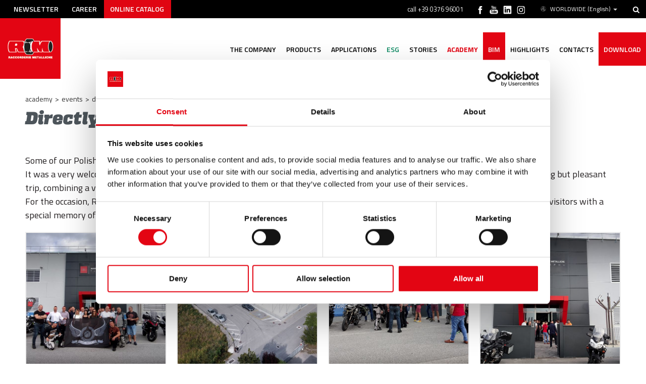

--- FILE ---
content_type: text/html; charset=utf-8
request_url: https://www.racmet.com/en-ww/directly-from-poland-by-motorbike.aspx
body_size: 28004
content:

   
<!DOCTYPE html>
<html>
  <head id="ctl00_Head1" prefix="og: //ogp.me/ns#"><title>
	Directly from Poland by motorbike, Events
</title>
  <script id="Cookiebot" src="https://consent.cookiebot.com/uc.js" data-cbid="b5149005-9b93-4bda-b290-e4ef34ed18cd" type="text/javascript" async></script>
  
  <!-- Header block #1 - ZONE #1 -->
  
    <meta property="og:title" content="Directly from Poland by motorbike" /><meta property="og:url" content="https://www.racmet.com/en-ww/directly-from-poland-by-motorbike.aspx" /><meta property="og:description" content="Some of our Polish customers came to the Academy directly by motorcycle!" /><meta property="og:image" content="https://www.racmet.com/public/img/box-elenco-46953-46991.jpg" /><meta property="og:image:type" content="image/jpeg" /><meta property="og:image:width" content="700" /><meta property="og:image:height" content="426" /><script type="text/plain" data-cookieconsent="statistics">

    (function (i, s, o, g, r, a, m) {
        i['GoogleAnalyticsObject'] = r; i[r] = i[r] || function () {
            (i[r].q = i[r].q || []).push(arguments)
        }, i[r].l = 1 * new Date(); a = s.createElement(o),
  m = s.getElementsByTagName(o)[0]; a.async = 1; a.src = g; m.parentNode.insertBefore(a, m)
    })(window, document, 'script', '//www.google-analytics.com/analytics.js', 'ga');
</script>
<meta name="keywords" content="Directly from Poland by motorbike, Events" /><meta name="description" content="Directly from Poland by motorbike, Some of our Polish customers came to the Academy directly by motorcycle!, 20260128" /><meta name="robots" content="index, follow" />

        <link id="ctl00_ContentPlaceHolder0_ctl02_rptLinks_ctl00_hrefLink" rel="alternate" href="https://www.racmet.com/it-it/direttamente-dalla-polonia-in-moto.aspx" hreflang="it"></link>
    
        <link id="ctl00_ContentPlaceHolder0_ctl02_rptLinks_ctl01_hrefLink" rel="alternate" href="https://www.racmet.com/en-ww/directly-from-poland-by-motorbike.aspx" hreflang="en"></link>
    
        <link id="ctl00_ContentPlaceHolder0_ctl02_rptLinks_ctl02_hrefLink" rel="alternate" href="https://www.racmet.com/en-ww/directly-from-poland-by-motorbike.aspx" hreflang="x-default"></link>
    
<meta name="theme-color" content="#FFFFFF"/><!-- Google tag (gtag.js) -->
<script async src="https://www.googletagmanager.com/gtag/js?id=G-3LLSCHNKPH"></script>
<script>
	window.dataLayer = window.dataLayer || [];
	function gtag(){dataLayer.push(arguments);}
	gtag('js', new Date());

	gtag('config', 'G-3LLSCHNKPH');
	gtag('config', 'G-0ERP1HVXXK');
</script><!-- Facebook Pixel Code -->
<script type="text/plain" data-cookieconsent="marketing">
 !function(f,b,e,v,n,t,s)
 {if(f.fbq)return;n=f.fbq=function(){n.callMethod?
 n.callMethod.apply(n,arguments):n.queue.push(arguments)};
 if(!f._fbq)f._fbq=n;n.push=n;n.loaded=!0;n.version='2.0';
 n.queue=[];t=b.createElement(e);t.async=!0;
 t.src=v;s=b.getElementsByTagName(e)[0];
 s.parentNode.insertBefore(t,s)}(window, document,'script',
 'https://connect.facebook.net/en_US/fbevents.js');
 fbq('init', '989022334624869');
 fbq('track', 'PageView');
</script>
<noscript type="text/plain" data-cookieconsent="marketing"><img height="1" width="1" style="display:none"
 src="https://www.facebook.com/tr?id=989022334624869&ev=PageView&noscript=1"
/></noscript>
<!-- End Facebook Pixel Code --><script type="text/javascript">
window._lcCookie = 'auto'; 
window._lcSiteid = 15712;
var _lcScript = document.createElement("script");
_lcScript.src = "https://cdn.leadchampion.com/leadchampion.js";
_lcScript.async = 1;
if (document.body) {
	document.body.appendChild(_lcScript);
} else {
	document.getElementsByTagName("head")[0].appendChild(_lcScript);
}

window.addEventListener('CookiebotOnAccept', function (e) {
	if (Cookiebot.consent.marketing) {
		window._lcCookie = 'on';
	}
}, false);
</script>

  <!-- /Header block #1 -->
		  
    <meta charset="utf-8" /><meta name="viewport" content="width=device-width, initial-scale=1.0" />


    <!-- HTML5 shim, for IE6-8 support of HTML5 elements -->
    <!--[if lt IE 9]>
      <script src="//html5shim.googlecode.com/svn/trunk/html5.js"></script>
    <![endif]-->

    <!-- Fav and touch icons -->
    <link rel="shortcut icon" href="../master/favicon.ico" /><link rel="apple-touch-icon-precomposed" sizes="144x144" href="/img/apple-touch-icon-144-precomposed.png" /><link rel="apple-touch-icon-precomposed" sizes="114x114" href="/img/apple-touch-icon-114-precomposed.png" /><link rel="apple-touch-icon-precomposed" sizes="72x72" href="/img/apple-touch-icon-72-precomposed.png" /><link rel="apple-touch-icon-precomposed" href="/img/apple-touch-icon-57-precomposed.png" /><link href="../App_Themes/default/css/a-style-1.css" type="text/css" rel="stylesheet" /><link href="../App_Themes/default/css/cookiebot.css" type="text/css" rel="stylesheet" /><link href="../App_Themes/default/css/style-custom-site-28.css" type="text/css" rel="stylesheet" /><link href="../App_Themes/default/css/style-custom-siteshop.css" type="text/css" rel="stylesheet" /><link href="../App_Themes/default/css/style-custom-sitesprint.css" type="text/css" rel="stylesheet" /><link href="../App_Themes/default/css/t-style.css" type="text/css" rel="stylesheet" /></head>

  <body>
    <form name="aspnetForm" method="post" action="/en-ww/directly-from-poland-by-motorbike.aspx" id="aspnetForm">
<div>
<input type="hidden" name="__EVENTTARGET" id="__EVENTTARGET" value="" />
<input type="hidden" name="__EVENTARGUMENT" id="__EVENTARGUMENT" value="" />
<input type="hidden" name="__VIEWSTATE" id="__VIEWSTATE" value="/[base64]/[base64]/[base64]/[base64]/[base64]" />
</div>

<script type="text/javascript">
//<![CDATA[
var theForm = document.forms['aspnetForm'];
if (!theForm) {
    theForm = document.aspnetForm;
}
function __doPostBack(eventTarget, eventArgument) {
    if (!theForm.onsubmit || (theForm.onsubmit() != false)) {
        theForm.__EVENTTARGET.value = eventTarget;
        theForm.__EVENTARGUMENT.value = eventArgument;
        theForm.submit();
    }
}
//]]>
</script>


<div>

	<input type="hidden" name="__VIEWSTATEGENERATOR" id="__VIEWSTATEGENERATOR" value="CA0B0334" />
	<input type="hidden" name="__EVENTVALIDATION" id="__EVENTVALIDATION" value="/wEdAAnWu250gl9bTMDiGeIb/RK0kcvsDoixFbBFlBYYakKJXoP5H+vPXpDb1+oUfMDASnsT7lOj+V8q8iHk7C9EPLCJI+2/wyCsM6tyWqLkqZuXE9OPUFUpLkCJRSxU99SYZ1MFB76pmttD48b1VWpr6iBWdXgpVPsHRXOm8Xk38kskZkxM8JvEx70L93yRM2TYgZS3zFiI6s5jZhC1AkHMJzX4WNE+KVYUaKePxHFhUF4f7Q==" />
</div>
		  
        <div class="head-fixed-wrap">
		<!-- Header block #2 - ZONE #2 -->              
              <div id="ctl00_divHeaderblock2" class="headerblock2 carrelloplugin-zone clearfix">
                  
    <div id="ctl00_ContentPlaceHolder1_ctl00_mainDiv" class="navbar-searchform">
	<div class="navbar-form pull-right formflatstyle" style="position:relative;">
	<input type="text" name="fti" value="" placeholder="search" id="fullTextSearch" data-provide="typeahead" class="typeahead" autocomplete="off">
    <button type="button" class="btn cancel" id="btnCerca" onclick="doSearch();return false;"><i class="icon-search"></i></button>
    <button type="button" class="btn-delete" id="btnAnnulla" style="visibility:hidden;"><i class="icon-delete"></i></button>
	<input type="hidden" id="Id_Lingua" value="en">
	<input type="hidden" id="CheckEmpty" value="">
    <input type="hidden" id="UrlStringSearch" value="/en-ww/search.aspx">
    <input type="hidden" id="UrlStringTopSearch" value="/en-ww/top-searches.aspx">
	</div>
</div>
<div id="ctl00_ContentPlaceHolder1_ctl01_mainDiv" class="storelocator-area ">
    <ul class="nav nav-pills">
        <li class="dropdown">
            <a class="dropdown-toggle" data-toggle="dropdown" href="#"><span class="flag flag-ww flag-position"></span>WORLDWIDE <span>(English)</span> <b class="caret"></b></a>
            <section class="dropdown-menu storeselector pull-right">
                <div>
                    <span class="storelocator-titletxt">nation:</span> <span><b>WORLDWIDE</b></span> <span class="storelocator-titletxt">language:</span> <span><b>English</b></span>
                    
                            &nbsp;<span id="ctl00_ContentPlaceHolder1_ctl01_repeaterLanguagesCurrent_ctl00_spanLanguage"><a href="/de-ww/default.aspx">Deutsch</a></span>
                        
                            &nbsp;<span id="ctl00_ContentPlaceHolder1_ctl01_repeaterLanguagesCurrent_ctl01_spanLanguage"><a href="/fr-ww/default.aspx">Fran&#231;ais</a></span>
                        
                            &nbsp;<span id="ctl00_ContentPlaceHolder1_ctl01_repeaterLanguagesCurrent_ctl02_spanLanguage"><a href="/pl-ww/default.aspx">Polski</a></span>
                        
                            &nbsp;<span id="ctl00_ContentPlaceHolder1_ctl01_repeaterLanguagesCurrent_ctl03_spanLanguage"><a href="/ru-ww/default.aspx">Pусский</a></span>
                        
                </div>
                <ul>
                    
                            <li id="ctl00_ContentPlaceHolder1_ctl01_repFirstColumn_ctl00_liNation" class="li-country-1">
                                <a id="ctl00_ContentPlaceHolder1_ctl01_repFirstColumn_ctl00_lnkNation" href="javascript:__doPostBack(&#39;ctl00$ContentPlaceHolder1$ctl01$repFirstColumn$ctl00$lnkNation&#39;,&#39;&#39;)"><span class="flag flag-it flag-position"></span> ITALY                        </a>
                                
                                        <span id="ctl00_ContentPlaceHolder1_ctl01_repFirstColumn_ctl00_repeaterLanguages_ctl00_spnLangWrapper" class="spn-lang-1">
                                            <a id="ctl00_ContentPlaceHolder1_ctl01_repFirstColumn_ctl00_repeaterLanguages_ctl00_lnkLanguages" href="javascript:__doPostBack(&#39;ctl00$ContentPlaceHolder1$ctl01$repFirstColumn$ctl00$repeaterLanguages$ctl00$lnkLanguages&#39;,&#39;&#39;)">Italiano</a>
                                        </span>
                                    
                            </li>
                        
                </ul>
                <ul id="ctl00_ContentPlaceHolder1_ctl01_ULSecondColumn">
                    
                            <li id="ctl00_ContentPlaceHolder1_ctl01_repSecondColumn_ctl00_liNation" class="li-country-9">
                                <a id="ctl00_ContentPlaceHolder1_ctl01_repSecondColumn_ctl00_lnkNation" href="javascript:__doPostBack(&#39;ctl00$ContentPlaceHolder1$ctl01$repSecondColumn$ctl00$lnkNation&#39;,&#39;&#39;)"><span class="flag flag-ww flag-position"></span> WORLDWIDE</a>
                                
                                        <span id="ctl00_ContentPlaceHolder1_ctl01_repSecondColumn_ctl00_repeaterLanguages_ctl00_spnLangWrapper" class="spn-lang-4">
                                            <a id="ctl00_ContentPlaceHolder1_ctl01_repSecondColumn_ctl00_repeaterLanguages_ctl00_lnkLanguages" href="javascript:__doPostBack(&#39;ctl00$ContentPlaceHolder1$ctl01$repSecondColumn$ctl00$repeaterLanguages$ctl00$lnkLanguages&#39;,&#39;&#39;)">Deutsch</a>
                                        </span>
                                    
                                        <span id="ctl00_ContentPlaceHolder1_ctl01_repSecondColumn_ctl00_repeaterLanguages_ctl01_spnLangWrapper" class="spn-lang-2">
                                            <a id="ctl00_ContentPlaceHolder1_ctl01_repSecondColumn_ctl00_repeaterLanguages_ctl01_lnkLanguages" href="javascript:__doPostBack(&#39;ctl00$ContentPlaceHolder1$ctl01$repSecondColumn$ctl00$repeaterLanguages$ctl01$lnkLanguages&#39;,&#39;&#39;)">English</a>
                                        </span>
                                    
                                        <span id="ctl00_ContentPlaceHolder1_ctl01_repSecondColumn_ctl00_repeaterLanguages_ctl02_spnLangWrapper" class="spn-lang-9">
                                            <a id="ctl00_ContentPlaceHolder1_ctl01_repSecondColumn_ctl00_repeaterLanguages_ctl02_lnkLanguages" href="javascript:__doPostBack(&#39;ctl00$ContentPlaceHolder1$ctl01$repSecondColumn$ctl00$repeaterLanguages$ctl02$lnkLanguages&#39;,&#39;&#39;)">Français</a>
                                        </span>
                                    
                                        <span id="ctl00_ContentPlaceHolder1_ctl01_repSecondColumn_ctl00_repeaterLanguages_ctl03_spnLangWrapper" class="spn-lang-7">
                                            <a id="ctl00_ContentPlaceHolder1_ctl01_repSecondColumn_ctl00_repeaterLanguages_ctl03_lnkLanguages" href="javascript:__doPostBack(&#39;ctl00$ContentPlaceHolder1$ctl01$repSecondColumn$ctl00$repeaterLanguages$ctl03$lnkLanguages&#39;,&#39;&#39;)">Polski</a>
                                        </span>
                                    
                                        <span id="ctl00_ContentPlaceHolder1_ctl01_repSecondColumn_ctl00_repeaterLanguages_ctl04_spnLangWrapper" class="spn-lang-11">
                                            <a id="ctl00_ContentPlaceHolder1_ctl01_repSecondColumn_ctl00_repeaterLanguages_ctl04_lnkLanguages" href="javascript:__doPostBack(&#39;ctl00$ContentPlaceHolder1$ctl01$repSecondColumn$ctl00$repeaterLanguages$ctl04$lnkLanguages&#39;,&#39;&#39;)">Pусский</a>
                                        </span>
                                    
                            </li>
                        
                </ul>
            </section>
        </li>
    </ul>
    <a class="home-link" href="/" style="pointer-events: none"></a><a  href="/en-ww/default.aspx" style="pointer-events: none"></a><a  href="/de-ww/default.aspx" style="pointer-events: none"></a><a  href="/pl-ww/default.aspx" style="pointer-events: none"></a><a  href="/fr-ww/default.aspx" style="pointer-events: none"></a><a  href="/ru-ww/default.aspx" style="pointer-events: none"></a>
</div>
<div class="social-header-wrapper-container">
<div class="social-header-wrapper svgplugin">
<a href="/en-ww/instagram.aspx">
<svg xmlns="http://www.w3.org/2000/svg" xmlns:xlink="http://www.w3.org/1999/xlink" version="1.1" id="ico-instagram_1_" x="0" y="0" viewBox="0 0 38 38" enable-background="new 0 0 38 38" xml:space="preserve"><defs><rect id="SVGID_1_" x="7.7" y="8.1" width="22.3" height="22.3"></rect></defs><clipPath id="SVGID_2_"><use xlink:href="#SVGID_1_" overflow="visible"></use></clipPath>
<path clip-path="url(#SVGID_2_)" d="M18.9 10.1c3 0 3.4 0 4.5 0.1 1.1 0.1 1.7 0.3 2.1 0.4 0.5 0.2 0.9 0.4 1.3 0.8s0.6 0.8 0.8 1.3c0.1 0.4 0.3 1 0.4 2.1 0.1 1.2 0.1 1.5 0.1 4.5s0 3.4-0.1 4.5c-0.1 1.1-0.3 1.7-0.4 2.1 -0.2 0.5-0.4 0.9-0.8 1.3 -0.4 0.4-0.8 0.6-1.3 0.8 -0.4 0.1-1 0.3-2.1 0.4 -1.2 0.1-1.5 0.1-4.5 0.1s-3.4 0-4.5-0.1c-1.1-0.1-1.7-0.3-2.1-0.4 -0.5-0.2-0.9-0.4-1.3-0.8s-0.6-0.8-0.8-1.3c-0.1-0.4-0.3-1-0.4-2.1 -0.1-1.2-0.1-1.5-0.1-4.5s0-3.4 0.1-4.5c0-1.1 0.2-1.7 0.4-2.1 0.2-0.5 0.4-0.9 0.8-1.3 0.4-0.4 0.8-0.6 1.3-0.8 0.4-0.1 1-0.3 2.1-0.4C15.5 10.1 15.9 10.1 18.9 10.1M18.9 8.1c-3 0-3.4 0-4.6 0.1 -1.1 0.1-2 0.3-2.7 0.5 -0.8 0.3-1.3 0.7-2 1.3 -0.6 0.6-1 1.3-1.3 2 -0.3 0.7-0.4 1.5-0.5 2.7 -0.1 1.2-0.1 1.6-0.1 4.6s0 3.4 0.1 4.6c0.1 1.2 0.3 2 0.5 2.7 0.3 0.8 0.7 1.3 1.3 2 0.6 0.6 1.3 1 2 1.3s1.5 0.4 2.7 0.5 1.6 0.1 4.6 0.1 3.4 0 4.6-0.1c1.2-0.1 2-0.3 2.7-0.5 0.8-0.3 1.3-0.7 2-1.3 0.6-0.6 1-1.3 1.3-2 0.3-0.7 0.4-1.5 0.5-2.7s0.1-1.6 0.1-4.6 0-3.4-0.1-4.6 -0.3-2-0.5-2.7c-0.3-0.8-0.7-1.3-1.3-2 -0.6-0.6-1.3-1-2-1.3 -0.7-0.3-1.5-0.4-2.7-0.5C22.3 8.1 21.9 8.1 18.9 8.1"></path><defs><rect id="SVGID_3_" x="7.7" y="8.1" width="22.3" height="22.3"></rect></defs><clipPath id="SVGID_4_"><use xlink:href="#SVGID_3_" overflow="visible"></use></clipPath><path clip-path="url(#SVGID_4_)" d="M18.9 13.4c-3.2 0-5.8 2.6-5.8 5.8s2.6 5.8 5.8 5.8 5.8-2.6 5.8-5.8S22 13.4 18.9 13.4M18.9 22.9c-2 0-3.7-1.6-3.7-3.7 0-2 1.6-3.7 3.7-3.7 2 0 3.7 1.6 3.7 3.7C22.6 21.2 20.9 22.9 18.9 22.9"></path><defs><rect id="SVGID_5_" x="7.7" y="8.1" width="22.3" height="22.3"></rect></defs><clipPath id="SVGID_6_"><use xlink:href="#SVGID_5_" overflow="visible"></use></clipPath><path clip-path="url(#SVGID_6_)" d="M26.2 13.2c0 0.8-0.6 1.3-1.3 1.3s-1.3-0.6-1.3-1.3c0-0.8 0.6-1.3 1.3-1.3S26.2 12.5 26.2 13.2"></path>
</svg></a>
</div>
    
<div class="social-header-wrapper svgplugin">
<a href="/en-ww/linkedin.aspx">
<svg xmlns="http://www.w3.org/2000/svg" xmlns:xlink="http://www.w3.org/1999/xlink" version="1.1" id="ico-linkedin" x="0" y="0" viewBox="0 0 100 100" enable-background="new 0 0 100 100" xml:space="preserve">
   <path d="M52.2 47.1L52.2 47.1C52.2 47.1 52.2 47.1 52.2 47.1L52.2 47.1zM74.8 20.7H25.2c-2.4 0-4.3 1.9-4.3 4.2v50.2c0 2.3 1.9 4.2 4.3 4.2h49.6c2.4 0 4.3-1.9 4.3-4.2V24.9C79.1 22.6 77.2 20.7 74.8 20.7zM38.5 69.8h-8.8V43.3h8.8V69.8zM34.1 39.7L34.1 39.7c-3 0-4.9-2-4.9-4.6 0-2.6 2-4.6 5-4.6 3 0 4.9 2 4.9 4.6C39.1 37.6 37.2 39.7 34.1 39.7zM70.2 69.8h-8.8V55.6c0-3.6-1.3-6-4.5-6 -2.4 0-3.9 1.6-4.5 3.2 -0.2 0.6-0.3 1.4-0.3 2.1v14.8h-8.8c0 0 0.1-24 0-26.5h8.8V47c1.2-1.8 3.3-4.4 7.9-4.4 5.8 0 10.1 3.8 10.1 11.9V69.8z"></path>
  </g>
   </svg></a>
</div>
    
<div class="social-header-wrapper svgplugin">
<a href="/en-ww/youtube.aspx">
<svg xmlns="http://www.w3.org/2000/svg" xmlns:xlink="http://www.w3.org/1999/xlink" version="1.1" id="ico-youtube" x="0" y="0" viewBox="0 0 32 32" enable-background="new 0 0 32 32" xml:space="preserve">
  <g id="G-youtube">
     <path d="M22.1 15.6H9.9c-1.9 0-3.5 1.6-3.5 3.5v2.8c0 1.9 1.6 3.5 3.5 3.5h12.2c1.9 0 3.5-1.6 3.5-3.5v-2.8C25.6 17.1 24.1 15.6 22.1 15.6zM12.4 17.8h-1.1v5.7h-1.1v-5.7H9.1v-1h3.4V17.8zM15.7 23.4h-1v-0.5c-0.2 0.2-0.4 0.3-0.6 0.5 -0.2 0.1-0.4 0.2-0.6 0.2 -0.2 0-0.4-0.1-0.5-0.2 -0.1-0.1-0.2-0.4-0.2-0.7v-4.1h1v3.7c0 0.1 0 0.2 0.1 0.2 0 0.1 0.1 0.1 0.2 0.1 0.1 0 0.2 0 0.3-0.1 0.1-0.1 0.2-0.2 0.3-0.3v-3.7h1V23.4zM19.2 22.4c0 0.3-0.1 0.6-0.2 0.8 -0.2 0.2-0.4 0.3-0.7 0.3 -0.2 0-0.4 0-0.5-0.1 -0.1-0.1-0.3-0.2-0.4-0.3v0.4h-1v-6.6h1v2.1c0.1-0.1 0.3-0.3 0.4-0.3 0.1-0.1 0.3-0.1 0.5-0.1 0.3 0 0.5 0.1 0.7 0.3 0.2 0.2 0.2 0.5 0.2 0.9V22.4zM22.6 21.1h-1.9V22c0 0.3 0 0.4 0.1 0.5 0.1 0.1 0.2 0.1 0.3 0.1 0.2 0 0.3 0 0.3-0.1 0.1-0.1 0.1-0.3 0.1-0.6v-0.2h1V22c0 0.5-0.1 0.9-0.4 1.1 -0.2 0.3-0.6 0.4-1.1 0.4 -0.4 0-0.8-0.1-1-0.4 -0.3-0.3-0.4-0.6-0.4-1.1v-2.2c0-0.4 0.1-0.8 0.4-1 0.3-0.3 0.6-0.4 1.1-0.4 0.4 0 0.8 0.1 1 0.4 0.2 0.2 0.4 0.6 0.4 1.1V21.1zM21.2 19.3c-0.2 0-0.3 0-0.3 0.1 -0.1 0.1-0.1 0.2-0.1 0.4v0.5h0.9v-0.5c0-0.2 0-0.4-0.1-0.4C21.4 19.3 21.3 19.3 21.2 19.3zM17.8 19.2c-0.1 0-0.1 0-0.2 0 -0.1 0-0.1 0.1-0.2 0.1v3c0.1 0.1 0.2 0.1 0.2 0.2 0.1 0 0.2 0.1 0.2 0.1 0.1 0 0.2 0 0.3-0.1 0.1-0.1 0.1-0.2 0.1-0.3v-2.5c0-0.2 0-0.3-0.1-0.4C18 19.3 17.9 19.2 17.8 19.2z"/><polygon points="11.5 13.9 12.7 13.9 12.7 10.8 14.2 6.6 12.9 6.6 12.1 9.5 12.1 9.5 11.3 6.6 10 6.6 11.5 11 "/><path d="M15.8 14c0.5 0 0.9-0.1 1.2-0.4 0.3-0.3 0.4-0.6 0.4-1.1V9.7c0-0.4-0.1-0.7-0.4-1 -0.3-0.3-0.7-0.4-1.1-0.4 -0.5 0-0.9 0.1-1.2 0.4 -0.3 0.2-0.4 0.6-0.4 1v2.8c0 0.5 0.1 0.8 0.4 1.1C15 13.9 15.4 14 15.8 14zM15.4 9.7c0-0.1 0-0.2 0.1-0.3 0.1-0.1 0.2-0.1 0.3-0.1 0.1 0 0.3 0 0.4 0.1 0.1 0.1 0.1 0.2 0.1 0.3v2.9c0 0.1 0 0.3-0.1 0.3 -0.1 0.1-0.2 0.1-0.4 0.1 -0.1 0-0.3 0-0.3-0.1 -0.1-0.1-0.1-0.2-0.1-0.3V9.7zM19.1 13.9c0.2 0 0.4-0.1 0.6-0.2 0.2-0.1 0.4-0.3 0.6-0.5v0.6h1.1V8.5h-1.1v4.1c-0.1 0.1-0.2 0.2-0.3 0.3 -0.1 0.1-0.2 0.1-0.3 0.1 -0.1 0-0.2 0-0.2-0.1 0-0.1-0.1-0.1-0.1-0.3V8.5h-1.1V13c0 0.3 0.1 0.6 0.2 0.7C18.7 13.9 18.8 13.9 19.1 13.9z"/>
  </g>
</svg></a>
</div>
    
	<div class="social-header-wrapper svgplugin">
<a href="/en-ww/facebook.aspx">
<svg xmlns="http://www.w3.org/2000/svg" xmlns:xlink="http://www.w3.org/1999/xlink" version="1.1" id="ico-facebook" x="0" y="0" viewBox="0 0 32 32" xml:space="preserve" enable-background="new 0 0 32 32">
  <path d="M20.5 13.1h-2.9v-1.9c0-0.8 0.5-0.9 0.8-0.9s2.1 0 2.1 0V7h-2.9c-3.2 0-4 2.4-4 4v2.1h-1.9v3.3h1.9c0 4.2 0 9.4 0 9.4h3.9c0 0 0-5.1 0-9.4h2.6L20.5 13.1z" />
</svg></a>
</div>
</div>
    <div id="ctl00_ContentPlaceHolder1_ctl03_MainMenu" class="menutop-aside menuhead"><ul class="pull-right nav nav-pills menu-horizontal-level-0"><li data-idmenuitem="2564"><a data-hover="Newsletter" href="newsletter.aspx">Newsletter</a></li><li data-idmenuitem="2565"><a data-hover="Career" href="work-with-us.aspx">Career</a></li><li class="catalogo-online" data-idmenuitem="2663"><a data-hover="Online catalog" rel="nofollow" href="https://catalog.racmet.com/en" target="_blank">Online catalog</a></li></ul></div>
<span class="head-info"><span>For information</span> call +39 0376 96001</span>
    

              </div>		 
			
			  <!-- Header block #3 - ZONE #3 -->
              <div id="ctl00_divHeaderblock3" class="headerblock3 headzone">
                 
    <div class="CompanyLogo"><a href="/en-ww/default.aspx"><img src="/img/logo.png" alt="RacMet.com" title="RacMet.com" /></a></div>
<!-- bar menu top -->
<div id="ctl00_ContentPlaceHolder2_ctl01_MainMenu" class="navbar mainmenu">
    <div class="navbar-inner">
        <div class="container">
            <a id="ctl00_ContentPlaceHolder2_ctl01_collapse" class="btn btn-navbar" data-toggle="collapse" data-target=".mainmenu .nav-collapse">
                
                <span class="icon-bar"></span>
                <span class="icon-bar"></span>
                <span class="icon-bar"></span>
            </a>
            
            <div id="ctl00_ContentPlaceHolder2_ctl01_topMenu" class="nav-collapse collapse">
                <div id="ctl00_ContentPlaceHolder2_ctl01_ctl00_mainDiv" class="navbar-searchform">
	<div class="navbar-form pull-right formflatstyle" style="position:relative;">
	<input type="text" name="fti" value="" placeholder="search" id="fullTextSearch" data-provide="typeahead" class="typeahead" autocomplete="off">
    <button type="button" class="btn cancel" id="btnCerca" onclick="doSearch();return false;"><i class="icon-search"></i></button>
    <button type="button" class="btn-delete" id="btnAnnulla" style="visibility:hidden;"><i class="icon-delete"></i></button>
	<input type="hidden" id="Id_Lingua" value="en">
	<input type="hidden" id="CheckEmpty" value="">
    <input type="hidden" id="UrlStringSearch" value="/en-ww/search.aspx">
    <input type="hidden" id="UrlStringTopSearch" value="/en-ww/top-searches.aspx">
	</div>
</div>

                <ul class="pull-right nav menu-horizontal-level-0"><li class="dropdown" data-idmenuitem="98"><a href="#" data-hover="The company" class="dropdown-toggle" role="button" data-toggle="dropdown">The company<b class="caret"></b></a><ul class="dropdown-menu menu-horizontal-level-0" role="menu"><li data-idmenuitem="2563"><a data-hover="Who we are" tabindex="-1" href="whoweare.aspx">Who we are</a></li><li data-idmenuitem="2637"><a data-hover="Ethics &amp; Governance" tabindex="-1" href="code-of-ethics.aspx">Ethics & Governance</a></li><li data-idmenuitem="537"><a data-hover="Organisation" tabindex="-1" href="organisation.aspx">Organisation</a></li><li data-idmenuitem="2654"><a data-hover="Services" tabindex="-1" href="the-services.aspx">Services</a></li><li class="dropdown-submenu" data-idmenuitem="99"><a href="#" data-hover="Sectors" tabindex="-1" data-toggle="dropdown">Sectors</a><ul class="dropdown-menu menu-horizontal-level-1" role="menu"><li data-idmenuitem="502"><a data-hover="Civil" tabindex="-1" href="civil.aspx">Civil</a></li><li data-idmenuitem="2609"><a data-hover="Industrial" tabindex="-1" href="industrial.aspx">Industrial</a></li><li data-idmenuitem="1545"><a data-hover="Naval" tabindex="-1" href="naval.aspx">Naval</a></li></ul></li><li data-idmenuitem="203"><a data-hover="A network of reliable partners" tabindex="-1" href="partner.aspx">A network of reliable partners</a></li><li data-idmenuitem="1556"><a data-hover="Career" tabindex="-1" href="work-with-us.aspx">Career</a></li></ul></li><li class="dropdown" data-idmenuitem="1547"><a href="#" data-hover="Products" class="dropdown-toggle" role="button" data-toggle="dropdown">Products<b class="caret"></b></a><ul class="dropdown-menu menu-horizontal-level-0" role="menu"><li class="dropdown-submenu" data-idmenuitem="1548"><a href="#" data-hover="Pressfittings" tabindex="-1" data-toggle="dropdown">Pressfittings</a><ul class="dropdown-menu menu-horizontal-level-1" role="menu"><li class="catitem" data-idmenuitem="2607"><a data-hover="Pressfittings" tabindex="-1" href="pressfittings.aspx">Pressfittings</a></li><li data-idmenuitem="2601"><a data-hover="inoxPRES / Stainless steel" tabindex="-1" href="inoxpres.aspx">inoxPRES / Stainless steel</a></li><li data-idmenuitem="2602"><a data-hover="steelPRES / Carbon steel" tabindex="-1" href="steel-pres.aspx">steelPRES / Carbon steel</a></li><li data-idmenuitem="2603"><a data-hover="aesPRES / Bronze" tabindex="-1" href="aes-pres.aspx">aesPRES / Bronze</a></li><li data-idmenuitem="2604"><a data-hover="marinePRES / Cupro Nickel" tabindex="-1" href="marine-pres.aspx">marinePRES / Cupro Nickel</a></li><li data-idmenuitem="2606"><a data-hover="Tooling" tabindex="-1" href="tooling.aspx">Tooling</a></li></ul></li><li class="dropdown-submenu" data-idmenuitem="1549"><a href="#" data-hover="Welding and threaded fittings" tabindex="-1" data-toggle="dropdown">Welding and threaded fittings</a><ul class="dropdown-menu menu-horizontal-level-1" role="menu"><li data-idmenuitem="2617"><a data-hover="Welding and threaded fittings" tabindex="-1" href="welding-and-threading-joints.aspx">Welding and threaded fittings</a></li><li data-idmenuitem="2618"><a data-hover="Carbon steel" tabindex="-1" href="joints-in-carbon-steel.aspx">Carbon steel</a></li><li data-idmenuitem="2619"><a data-hover="Stainless steel" tabindex="-1" href="joints-in-stainless-steel.aspx">Stainless steel</a></li></ul></li><li data-idmenuitem="1550"><a data-hover="Waste systems" tabindex="-1" href="drain-systems-in-stainless-steel.aspx">Waste systems</a></li><li data-idmenuitem="2615"><a data-hover="Collars and fixing systems" tabindex="-1" href="collars-and-fitting-systems.aspx">Collars and fixing systems</a></li><li data-idmenuitem="2616"><a data-hover="Plugs and accessories for radiators" tabindex="-1" href="stop-ends-and-accessories-for-radiators.aspx">Plugs and accessories for radiators</a></li></ul></li><li class="dropdown" data-idmenuitem="540"><a href="#" data-hover="Applications" class="dropdown-toggle" role="button" data-toggle="dropdown">Applications<b class="caret"></b></a><ul class="dropdown-menu menu-horizontal-level-0" role="menu"><li data-idmenuitem="1539"><a data-hover="Potable water" tabindex="-1" href="potable-water-plants.aspx">Potable water</a></li><li data-idmenuitem="1540"><a data-hover="Fire protection systems" tabindex="-1" href="fire-fighting-plants.aspx">Fire protection systems</a></li><li data-idmenuitem="1541"><a data-hover="Compressed air" tabindex="-1" href="compressed-air-plants.aspx">Compressed air</a></li><li data-idmenuitem="1542"><a data-hover="Cooling" tabindex="-1" href="cooling-plants.aspx">Cooling</a></li><li data-idmenuitem="1543"><a data-hover="Heating" tabindex="-1" href="heating-plants.aspx">Heating</a></li><li data-idmenuitem="1544"><a data-hover="Wastewater" tabindex="-1" href="draining-plants.aspx">Wastewater</a></li><li class="dropdown-submenu" data-idmenuitem="2612"><a href="#" data-hover="Natural gas" tabindex="-1" data-toggle="dropdown">Natural gas</a><ul class="dropdown-menu menu-horizontal-level-1" role="menu"><li data-idmenuitem="2620"><a data-hover="Natural gas" tabindex="-1" href="natural-gas.aspx">Natural gas</a></li><li data-idmenuitem="2621"><a data-hover="inoxPRES GAS" tabindex="-1" href="inoxpres-gas.aspx">inoxPRES GAS</a></li><li data-idmenuitem="2622"><a data-hover="aesPRES GAS" tabindex="-1" href="aes-pres-gas.aspx">aesPRES GAS</a></li></ul></li><li class="item-ico-new" data-idmenuitem="2633"><a data-hover="Nebulisation plants" tabindex="-1" href="nebulisation-plants.aspx">Nebulisation plants</a></li><li class="item-ico-new" data-idmenuitem="2636"><a data-hover="Steam plants" tabindex="-1" href="steam-plants.aspx">Steam plants</a></li><li class="item-ico-new" data-idmenuitem="2634"><a data-hover="Silicon free systems" tabindex="-1" href="silicon-free-systems.aspx">Silicon free systems</a></li><li data-idmenuitem="2613"><a data-hover="Solar Thermal" tabindex="-1" href="thermal-solar-plants.aspx">Solar Thermal</a></li><li data-idmenuitem="2614"><a data-hover="Brackish water" tabindex="-1" href="brackish-water-plants.aspx">Brackish water</a></li><li data-idmenuitem="2611"><a data-hover="Process water" tabindex="-1" href="water-process-plants.aspx">Process water</a></li></ul></li><li class="esg" data-idmenuitem="2667"><a data-hover="ESG" href="sustainability-1.aspx">ESG</a></li><li class="dropdown" data-idmenuitem="2655"><a data-hover="Stories" class="dropdown-toggle" role="button" data-toggle="dropdown" href="our-stories-1.aspx">Stories<b class="caret"></b></a><ul class="dropdown-menu menu-horizontal-level-0" role="menu"><li data-idmenuitem="2656"><a data-hover="Our stories" tabindex="-1" href="our-stories-1.aspx">Our stories</a></li><li data-idmenuitem="2657"><a data-hover="Work in progress" tabindex="-1" href="work-in-progress-1.aspx">Work in progress</a></li></ul></li><li class="dropdown active" data-idmenuitem="2650"><a href="#" data-hover="Academy" class="dropdown-toggle" role="button" data-toggle="dropdown">Academy<b class="caret"></b></a><ul class="dropdown-menu menu-horizontal-level-0" role="menu"><li data-idmenuitem="2651"><a data-hover="Academy" tabindex="-1" href="new-academy.aspx">Academy</a></li><li data-idmenuitem="2658"><a data-hover="Lab" tabindex="-1" href="lab-1.aspx">Lab</a></li><li data-idmenuitem="2652" class="active"><a data-hover="Events" tabindex="-1" href="events-1.aspx">Events</a></li></ul></li><li class="bim" data-idmenuitem="2647"><a data-hover="BIM" href="bim.aspx">BIM</a></li><li data-idmenuitem="2666"><a data-hover="Highlights" href="events-and-news-1.aspx">Highlights</a></li><li class="dropdown" data-idmenuitem="100"><a data-hover="Contacts" class="dropdown-toggle" role="button" data-toggle="dropdown" href="javascript:void(0)">Contacts<b class="caret"></b></a><ul class="dropdown-menu menu-horizontal-level-0" role="menu"><li data-idmenuitem="2664"><a data-hover="Contacts" tabindex="-1" href="contacts.aspx">Contacts</a></li><li data-idmenuitem="2665"><a data-hover="RacMet App" tabindex="-1" href="racmet-app.aspx">RacMet App</a></li></ul></li><li class="bim" data-idmenuitem="191"><a data-hover="Download" href="download-1.aspx">Download</a></li></ul>
            </div>
            
            <!--/.nav-collapse -->
        </div>
    </div>
</div>
<!-- bar menu top -->

              </div>
              <!-- / Header block #3 - ZONE #3 -->

			  <!-- Header block #4 - ZONE #4 -->
              
        </div>
              <!-- Header block #5 - ZONE #5 -->
              <div id="ctl00_divHeaderblock5" class="headerblock5">
                  
    

              </div>
              <!-- / Header block #5 - ZONE #5 --> 

        <!-- External container -->
        <div id="ctl00_divContainerFoglioesterno" class="container foglioesterno">
            <!-- Fluid container -->
            <div id="ctl00_divContainer" class="container-fluid foglio">

        <!-- HEADER BLOCKS -->            
              
              <!-- / Header block #4 - ZONE #4 -->
              <!-- Header block #6 - ZONE #6 -->
              

              <!-- Header block #17 - ZONE #17 -->
              <div id="ctl00_divHeaderinsideblock1" class="headerinsideblock1">
                  
    
<div class="spacer-header-contenuti"></div>
    

              </div>
              <!-- /Header block #17 -->
			  
			  <!-- Header block #1 - ZONE #1 -->
              
              <!-- /Header block #1 -->

              <!-- Header block #2 - ZONE #2 -->
              
              <!-- / Header block #2 -->

              <!-- Header block #3 -->
              
              <!-- / Header block #3 - ZONE #3 -->

              <!-- Header block #4 - ZONE #4 -->
              
              <!-- / Header block #4 -->

              <!-- Header block #5 - ZONE #5 -->
              
              <!-- / Header block #5 -->

        <!-- / HEADER BLOCKS -->


        <!-- MIDDLE AREA -->
              
              <!--/row-->
        <!-- /MIDDLE AREA -->

		        <!-- MIDDLE AREA V2 -->
              
              <!--/row-->
        <!-- /MIDDLE AREA V2-->


        <!-- FOOTER BLOCKS -->
              <!-- Footer block #1 - ZONE #15 -->
              <div id="ctl00_divFooterblock1" class="footerinsideblock2">
                  
    
<!-- sse-begin -->
<div class="row-fluid locator-cnt"><div class="span12"><ul class="breadcrumb"><li>Academy<span class="divider">></span></li><li><a href="/en-ww/events-1.aspx">Events</a><span class="divider">></span></li><li class="active">Directly from Poland by motorbike</li></ul></div></div><div class="type-elenco-scheda"><div class="row-fluid"><h2>Directly from Poland by motorbike</h2></div><div class="row-fluid paragraph auxcnt-1" id="paragraph-19906"><span class="clearfix"><div class="cookiebot-message-wrapper cookiebot-optout-preferences cookiebot-optout-statistics cookiebot-optout-marketing cookiebot-optout-vte"><span>Please <a href="javascript:Cookiebot.renew()">accept preferences, statistics, marketing cookies</a> to see this content</span></div><siglacomvte auto="auto" class="Siglacom-VTE  autoWidth autoHeight" height="" video="fvvOr5iOWj0" width=""></siglacomvte></span></div><div class="row-fluid paragraph auxcnt-2" id="paragraph-19907"><span class="clearfix">Some of our Polish customers came to the Academy directly by motorcycle!<br />
It was a very welcome visit, especially for the initiative they had to come to the Academy by motorcycle directly from Poland. It was a long but pleasant trip, combining a visit to the Academy with a nice ride in a still mild climate.<br />
For the occasion, Raccorderie Metalliche prepared a special reception, filmed by camera and drone, to capture the moment and leave our visitors with a special memory of the day.</span></div><div class="docgallery"><div class="row-fluid"><div class="span3"><a href="../public/img/03-46920-46959-47349.jpg" class="fancyboxSingleGallery_41506_597" rel="gallery_41506_597"><span class="gallerypagimage-wrapper"><img src="../public/img/03-46920-46959-47349.jpg" class="gallerypagimage" /></span></a></div><div class="span3"><a href="../public/img/02-46918-46957-47347.jpg" class="fancyboxSingleGallery_41506_597" rel="gallery_41506_597"><span class="gallerypagimage-wrapper"><img src="../public/img/02-46918-46957-47347.jpg" class="gallerypagimage" /></span></a></div><div class="span3"><a href="../public/img/01-46916-46955-47345.jpg" class="fancyboxSingleGallery_41506_597" rel="gallery_41506_597"><span class="gallerypagimage-wrapper"><img src="../public/img/01-46916-46955-47345.jpg" class="gallerypagimage" /></span></a></div><div class="span3"><a href="../public/img/04-46922-46961-47351.jpg" class="fancyboxSingleGallery_41506_597" rel="gallery_41506_597"><span class="gallerypagimage-wrapper"><img src="../public/img/04-46922-46961-47351.jpg" class="gallerypagimage" /></span></a></div></div><div class="row-fluid"><div class="span3"><a href="../public/img/05-46924-46963-47353.jpg" class="fancyboxSingleGallery_41506_597" rel="gallery_41506_597"><span class="gallerypagimage-wrapper"><img src="../public/img/05-46924-46963-47353.jpg" class="gallerypagimage" /></span></a></div><div class="span3"><a href="../public/img/06-46926-46965-47355.jpg" class="fancyboxSingleGallery_41506_597" rel="gallery_41506_597"><span class="gallerypagimage-wrapper"><img src="../public/img/06-46926-46965-47355.jpg" class="gallerypagimage" /></span></a></div><div class="span3"><a href="../public/img/06-1-46928-46967-47357.jpg" class="fancyboxSingleGallery_41506_597" rel="gallery_41506_597"><span class="gallerypagimage-wrapper"><img src="../public/img/06-1-46928-46967-47357.jpg" class="gallerypagimage" /></span></a></div><div class="span3"><a href="../public/img/07-46930-46969-47359.jpg" class="fancyboxSingleGallery_41506_597" rel="gallery_41506_597"><span class="gallerypagimage-wrapper"><img src="../public/img/07-46930-46969-47359.jpg" class="gallerypagimage" /></span></a></div></div><div class="row-fluid"><div class="span3"><a href="../public/img/08-46932-46971-47361.jpg" class="fancyboxSingleGallery_41506_597" rel="gallery_41506_597"><span class="gallerypagimage-wrapper"><img src="../public/img/08-46932-46971-47361.jpg" class="gallerypagimage" /></span></a></div><div class="span3"><a href="../public/img/09-46934-46973-47363.jpg" class="fancyboxSingleGallery_41506_597" rel="gallery_41506_597"><span class="gallerypagimage-wrapper"><img src="../public/img/09-46934-46973-47363.jpg" class="gallerypagimage" /></span></a></div><div class="span3"><a href="../public/img/12-46940-46979-47367.jpg" class="fancyboxSingleGallery_41506_597" rel="gallery_41506_597"><span class="gallerypagimage-wrapper"><img src="../public/img/12-46940-46979-47367.jpg" class="gallerypagimage" /></span></a></div><div class="span3"><a href="../public/img/11-46938-46977-47365.jpg" class="fancyboxSingleGallery_41506_597" rel="gallery_41506_597"><span class="gallerypagimage-wrapper"><img src="../public/img/11-46938-46977-47365.jpg" class="gallerypagimage" /></span></a></div></div><div class="row-fluid"><div class="span3"><a href="../public/img/12-1-46942-46981-47369.jpg" class="fancyboxSingleGallery_41506_597" rel="gallery_41506_597"><span class="gallerypagimage-wrapper"><img src="../public/img/12-1-46942-46981-47369.jpg" class="gallerypagimage" /></span></a></div><div class="span3"><a href="../public/img/13-46944-46983-47371.jpg" class="fancyboxSingleGallery_41506_597" rel="gallery_41506_597"><span class="gallerypagimage-wrapper"><img src="../public/img/13-46944-46983-47371.jpg" class="gallerypagimage" /></span></a></div><div class="span3"><a href="../public/img/14-46946-46985-47373.jpg" class="fancyboxSingleGallery_41506_597" rel="gallery_41506_597"><span class="gallerypagimage-wrapper"><img src="../public/img/14-46946-46985-47373.jpg" class="gallerypagimage" /></span></a></div><div class="span3"><a href="../public/img/16-46950-46989-47375.jpg" class="fancyboxSingleGallery_41506_597" rel="gallery_41506_597"><span class="gallerypagimage-wrapper"><img src="../public/img/16-46950-46989-47375.jpg" class="gallerypagimage" /></span></a></div></div></div></div>

<!-- sse-end -->
<ul class="pager pagerbottom"><li class="previous"><span>previous: <a href="/en-ww/racmet-silver.aspx">RacMet Silver</a><br>next: <a href="/en-ww/authorization-of-authorized-economic-operator-is-an-additional-flagship-for-raccorderie-metalliche.aspx">Authorization of Authorized Economic Operator is an additional flagship for Raccorderie Metalliche </a></span></li><li class="next"><a href="/en-ww/events-1.aspx">Events</a></li></ul><div class="boxcorrelations-wrapper category-list verticalmodel"></div>

               </div>
              <!-- / Footer block #1 -->

                <!-- / Header block #6 - CALENDAR ZONE #6 -->
                
                <!-- / Header block #6 - CALENDAR ZONE #6 -->

              <!-- Footer block #2 - ZONE #16 -->
              
              <!-- / Footer block #2 -->

              <!-- Footer block #3 - ZONE #17 -->
              
              <!-- / Footer block #3 -->


		      <!-- Footer block #3 - ZONE #17 -->
              
              <!-- / Footer block #3 -->
			  
        <!-- /FOOTER BLOCKS -->

            </div>
            <!-- /Fluid sheet -->
        </div>
        <!-- /External sheet -->
		  

              <!-- Footer block #4 - ZONE #18 -->
		      
		      <!-- / Footer block #4 -->

              <!-- Footer block a tutta zona fascia contatti -->
		      <div id="ctl00_div5" class="footerblock36">
		          
    
    <div class="container-banner-attrezzatura">
    <div class="banner-attrezzatura-banner-img"></div>
    <div class="banner-attrezzatura-banner">
      <div class="sheet-cnt">
        <div class="banner-attrezzatura-banner-title">How to keep your equipment tidy</div>
        <div class="banner-attrezzatura-banner-txt">By subscribing to our newsletter you can receive the link to the video made by Raccorderie Metalliche which explains, in a few simple steps, how to carry out routine equipment maintenance.</div>
        <div class="banner-attrezzatura-banner-btn"><a href="/en-ww/landing-page.aspx">Subscribe to the newsletter</a></div>
      </div>
    </div>
    </div>
    

		      </div>
		      <!-- / Footer block a tutta zona fascia contatti -->

			  <!-- Footer Zona Newsletter Sharing tools -->
	                                
		  <!-- Footer Zona Newsletter Sharing tools -->

		      <!-- Footer block #5 - ZONE #19 -->
		      <div id="ctl00_divFooterOuter25" class="footerblock5 navbarfooter">
				  
    <div id="ctl00_ContentPlaceHolder25_ctl00_MainMenu" class="menutop-aside menu-esploso"><ul class="pull-left nav nav-pills menu-horizontal-level-0"><li data-idmenuitem="2566"><a data-hover="Products" class="" role="button" data-toggle="" href="javascript:void(0)">Products</a><ul class="unstyled menu-horizontal-level-0" role="menu"><li data-idmenuitem="2567"><a data-hover="Pressfittings" tabindex="-1" href="pressfittings.aspx">Pressfittings</a></li><li data-idmenuitem="2568"><a data-hover="Welding and threaded fittings" tabindex="-1" href="welding-and-threading-joints.aspx">Welding and threaded fittings</a></li><li data-idmenuitem="2569"><a data-hover="Waste systems" tabindex="-1" href="drain-systems-in-stainless-steel.aspx">Waste systems</a></li><li data-idmenuitem="2570"><a data-hover="Collars and fixing systems" tabindex="-1" href="collars-and-fitting-systems.aspx">Collars and fixing systems</a></li><li data-idmenuitem="2571"><a data-hover="Plugs and accessories for radiators" tabindex="-1" href="stop-ends-and-accessories-for-radiators.aspx">Plugs and accessories for radiators</a></li></ul></li><li data-idmenuitem="2572"><a data-hover="Applications" class="" role="button" data-toggle="" href="javascript:void(0)">Applications</a><ul class="unstyled menu-horizontal-level-0" role="menu"><li data-idmenuitem="2573"><a data-hover="Potable water" tabindex="-1" href="potable-water-plants.aspx">Potable water</a></li><li data-idmenuitem="2574"><a data-hover="Fire Protection Systems" tabindex="-1" href="fire-fighting-plants.aspx">Fire Protection Systems</a></li><li data-idmenuitem="2575"><a data-hover="Compressed air" tabindex="-1" href="compressed-air-plants.aspx">Compressed air</a></li><li data-idmenuitem="2576"><a data-hover="Cooling" tabindex="-1" href="cooling-plants.aspx">Cooling</a></li><li data-idmenuitem="2577"><a data-hover="Heating" tabindex="-1" href="heating-plants.aspx">Heating</a></li><li data-idmenuitem="2578"><a data-hover="Wastewater" tabindex="-1" href="draining-plants.aspx">Wastewater</a></li><li data-idmenuitem="2579"><a data-hover="Natural gas" tabindex="-1" href="natural-gas.aspx">Natural gas</a></li><li data-idmenuitem="2580"><a data-hover="Solar Thermal" tabindex="-1" href="thermal-solar-plants.aspx">Solar Thermal</a></li><li data-idmenuitem="2581"><a data-hover="Brackish water" tabindex="-1" href="brackish-water-plants.aspx">Brackish water</a></li><li data-idmenuitem="2582"><a data-hover="Process water" tabindex="-1" href="water-process-plants.aspx">Process water</a></li></ul></li><li data-idmenuitem="2583"><a data-hover="Sectors" class="" role="button" data-toggle="" href="javascript:void(0)">Sectors</a><ul class="unstyled menu-horizontal-level-0" role="menu"><li data-idmenuitem="2584"><a data-hover="Civil" tabindex="-1" href="civil.aspx">Civil</a></li><li data-idmenuitem="2585"><a data-hover="Industrial" tabindex="-1" href="industrial.aspx">Industrial</a></li><li data-idmenuitem="2586"><a data-hover="Naval" tabindex="-1" href="naval.aspx">Naval</a></li></ul></li><li data-idmenuitem="2587"><a data-hover="Services" href="the-services.aspx">Services</a></li><li data-idmenuitem="2589"><a data-hover="News" class="" role="button" data-toggle="" href="javascript:void(0)">News</a><ul class="unstyled menu-horizontal-level-0" role="menu"><li data-idmenuitem="2590"><a data-hover="News" tabindex="-1" href="news-1.aspx">News</a></li></ul></li><li data-idmenuitem="2591"><a href="#" data-hover="Events and News" class="" role="button" data-toggle="">Events and News</a><ul class="unstyled menu-horizontal-level-0" role="menu"><li data-idmenuitem="2592"><a data-hover="Events and News" tabindex="-1" href="events-and-news-1.aspx">Events and News</a></li></ul></li><li data-idmenuitem="2593"><a data-hover="The company" class="" role="button" data-toggle="" href="javascript:void(0)">The company</a><ul class="unstyled menu-horizontal-level-0" role="menu"><li data-idmenuitem="2594"><a data-hover="Who we are" tabindex="-1" href="whoweare.aspx">Who we are</a></li><li data-idmenuitem="2595"><a data-hover="Our commitments" tabindex="-1" href="our-commitments.aspx">Our commitments</a></li><li data-idmenuitem="2596"><a data-hover="Organisation" tabindex="-1" href="organisation.aspx">Organisation</a></li><li data-idmenuitem="2597"><a data-hover="A network of reliable partners" tabindex="-1" href="partner.aspx">A network of reliable partners</a></li><li data-idmenuitem="2626"><a data-hover="Youtube Video" tabindex="-1" href="youtube.aspx">Youtube Video</a></li><li data-idmenuitem="2627"><a data-hover="Facebook" tabindex="-1" href="facebook.aspx">Facebook</a></li><li data-idmenuitem="2629"><a data-hover="Linkedin" tabindex="-1" href="linkedin.aspx">Linkedin</a></li><li data-idmenuitem="2598"><a data-hover="Career" tabindex="-1" href="work-with-us.aspx">Career</a></li></ul></li><li data-idmenuitem="2599"><a data-hover="Contacts" href="contacts.aspx">Contacts</a></li><li data-idmenuitem="2661"><a data-hover="Faq" href="faq-1.aspx">Faq</a></li><li data-idmenuitem="525"><a data-hover="Top searches" href="top-searches.aspx">Top searches</a></li><li data-idmenuitem="523"><a data-hover="Sitemap" href="sitemap.aspx">Sitemap</a></li><li data-idmenuitem="2648"><a data-hover="Glossary" href="glossary-1.aspx">Glossary</a></li></ul></div>
<div class="footer-soci-wrap">
<span><img src="/img/logo_Lean_Enterprise_Club_socio.png" alt=""></span>
<span><img src="/img/logo_Finance_Club_socio.png" alt=""></span>
<span><img src="/img/logo-cuoa.png" alt=""></span>
<span><img src="/img/logo-elite.png" alt=""></span>
</div>
    <div id="ctl00_ContentPlaceHolder25_ctl02_divSharingToolWrapper" class="product-sheet-sharing product-sheet-sharing">

    <span id="ctl00_ContentPlaceHolder25_ctl02_lblShare">Share</span>

     <a href="javascript:void(0);" id="ctl00_ContentPlaceHolder25_ctl02_lnkLinkedin" rel="nofollow" title="Share on Linkedin" onclick="window.open(&#39;https://www.linkedin.com/shareArticle?mini=true&amp;url=https://www.racmet.com/en-ww/directly-from-poland-by-motorbike.aspx&amp;title=Directly from Poland by motorbike&amp;summary=Some+of+our+Polish+customers+came+to+the+Academy+directly+by+motorcycle!&#39;, &#39;sharer&#39;, &#39;toolbar=0, status=0, width=626, height=436&#39;);">        
        <img src="/img/ico-linkedin.png" id="ctl00_ContentPlaceHolder25_ctl02_imgLinkedin" alt="linkedin share" />
    </a>

    <a href="http://www.facebook.com/share.php" id="ctl00_ContentPlaceHolder25_ctl02_lnkFacebook" onclick="return fbs_click()" target="_blank" rel="nofollow" title="Share on Facebook">
        
        <img src="/img/ico-facebook.png" id="ctl00_ContentPlaceHolder25_ctl02_imgFacebook" alt="facebook share" />
    </a>

    <a href="https://twitter.com/share" id="ctl00_ContentPlaceHolder25_ctl02_lnkTwitter" onclick="return twi_click()" target="_blank" rel="nofollow" title="Share on Twitter">
        
        <img src="/img/ico-twitter.png" id="ctl00_ContentPlaceHolder25_ctl02_imgTwitter" alt="twitter share" />

    </a>

    

       

       

    

</div>

<script>
    function fbs_click() {
        //u = location.href;
        t = document.title;
        window.open('http://www.facebook.com/sharer.php?u=' +
             encodeURIComponent(u).replace("localhost", "127.0.0.1") +
             '&t=' +
             encodeURIComponent(t),
             ' sharer', 'toolbar=0, status=0, width=626, height=436');
        return false;
    }

    function twi_click() {
        //u = location.href;
        t = document.title;
        window.open('https://twitter.com/intent/tweet?original_referer=' +
             encodeURIComponent(u).replace("localhost", "127.0.0.1") +
             '&url=' +
             encodeURIComponent(u),
             ' sharer', 'toolbar=0, status=0, width=626, height=436');
        return false;
    }

    function goo_click() {
        //u = location.href;
        t = document.title;
        window.open('https://plus.google.com/share?url=' +
             encodeURIComponent(u).replace("localhost", "127.0.0.1"),
             ' sharer', 'toolbar=0, status=0, width=626, height=436');
        return false;
    }

    function pin_click() {
        var e = document.createElement('script');
        e.setAttribute('type', 'text/javascript');
        e.setAttribute('charset', 'UTF-8');
        e.setAttribute('src', 'https://assets.pinterest.com/js/pinmarklet.js?r=' + Math.random() * 99999999);
        document.body.appendChild(e);
    }
    

    function whatsapp_click() {
        //u = location.href;
        t = document.title;        
        window.open('whatsapp://send?text=' +
             encodeURIComponent(t+' ') +
             encodeURIComponent(u).replace("localhost", "127.0.0.1"));
        return false;
    }
  

</script>
    
      <div class="racmet-app">
		<div class="text">My RacMet App</div>
		<div class="icon"><a href="https://play.google.com/store/apps/details?id=com.racmetapp" target="_blank"><img src="/img/google-play_bianco.png"></a></div>
		<div class="icon"><a href="https://apps.apple.com/it/app/racmet/id1638063348" target="_blank"><img src="/img/app-store_bianco.png"></a></div>
      </div>     
   

		      </div>
		      <!-- / Footer block #5 -->
		  
		  <!-- Footer block #6 - ZONE #20 -->
		  <div id="ctl00_divFooterOuter26" class="footerblock6">
		      
    
<div class="Copyright">
    Copyright © 1998-2026 Raccorderie Metalliche SpA // Strada Sabbionetana, 59 <br>46010 Campitello di Marcaria - Mantova - Italy<br>Tel. +39 0376 96001 - Fax +39 0376 96422<br> 
P.IVA 01591820202 - C.F. 02066990173 - Registro Imprese di Mantova: 15071 - Capitale sociale: Euro 5.000.000,00 i.v.

    <div id="ctl00_ContentPlaceHolder26_ctl01_copyPolicy" class="copyright-policy">
        <a id="ctl00_ContentPlaceHolder26_ctl01_linkPrivacy" href="/en-ww/privacy-policy.aspx">[Privacy Policy]</a>
        <a id="ctl00_ContentPlaceHolder26_ctl01_linkCookie" href="/en-ww/cookie-policy.aspx">[Cookie Policy]</a>
        <a href="javascript: Cookiebot.renew()">[Change cookie settings]</a>
    </div>
    
    	  
</div><div class="logopartner"><a href="https://www.sigla.com/" target="_blank"><img src="/img/partner-siglacom-logo.png" alt="Siglacom - Internet Partner" title="Siglacom - Internet Partner" /></a></div>

		  </div>
		  <!-- / Footer block #6 -->
		  
		  <!-- Footer block #7 - ZONE #21 -->
		  <div id="ctl00_divFooterOuter27" class="footerblock7">
			<div id="ctl00_divFooterContainer27" class="container-fluid">
				<div id="ctl00_divFooterblock27" class="container">
				   
    <script type="text/plain" data-cookieconsent="preferences,statistics,marketing">
_linkedin_partner_id = "2333289";
window._linkedin_data_partner_ids = window._linkedin_data_partner_ids || [];
window._linkedin_data_partner_ids.push(_linkedin_partner_id);
</script><script type="text/javascript">
(function(){var s = document.getElementsByTagName("script")[0];
var b = document.createElement("script");
b.type = "text/javascript";b.async = true;
b.src = "https://snap.licdn.com/li.lms-analytics/insight.min.js";
s.parentNode.insertBefore(b, s);})();
</script>
<noscript type="text/plain" data-cookieconsent="preferences,statistics,marketing">
<img height="1" width="1" style="display:none;" alt="" src="https://px.ads.linkedin.com/collect/?pid=2333289&fmt=gif" />
</noscript>

				</div>
			</div>
		  </div>
		  <!-- / Footer block #7 -->

    <!-- javascript -->
    <script>var CookieBot_parameters = {"Enabled":true,"Youtube":true,"Iframe":true,"Elements":{"ANALYTICS":["STATISTICS"],"VTE":["PREFERENCES","STATISTICS","MARKETING"],"YOUTUBE":["PREFERENCES","STATISTICS","MARKETING"],"VIMEO":["STATISTICS"],"YOUKU":["MARKETING"]}}</script>
    <script src="/js/cookiebot.js"></script>
    <script src="//ajax.googleapis.com/ajax/libs/jquery/1.10.2/jquery.min.js"></script>
    <script src="/js/jquery.mobile.custom.min.js"></script>
    <script src="/js/bootstrap.min.js"></script>
    <script src="/js/bootbox.min.js"></script>
    <script src="/js/bootstrap-datepicker.js" type="text/javascript"></script>
    <script src="/js/bootstrap-fileupload.min.js" type="text/javascript"></script>  
    <script src="/js/jquery.validate.js"></script>
    <script src="/js/jquery.glob.js"></script>
    <script type="text/javascript" src="/js/jquery.hoverdir.js"></script>
    <script src="/js/jquery.masonry.min.js"></script>
    <script src="/js/jquery.masonry.custom.js" type="text/javascript"></script>
    <script src="/js/jquery.fancybox.pack.js" type="text/javascript"></script>
    <script src="/js/jquery.video-ui.js" type="text/javascript"></script>
    <script src="//maps.google.com/maps/api/js?key=AIzaSyBeeCSbnOacuPrYhXHy7OdlUXCH-fLjyRE" type="text/javascript"></script>
    <script src="/js/gmaps.js" type="text/javascript"></script>
    <script src="/js/responsive-calendar.js"></script>
	<script src="/js/search.js?v=202304211459"></script>
	<script src="/js/pluginCalendar.js?v=202304211459"></script>
	<script src="/js/maps.js?v=202304211459"></script>
	<script src="/js/imgLiquid.js?v=202304211459"></script>
    <script src="/js/classList.min.js?v=202304211459" type="text/javascript"></script>  
	<script src="/js/swiper.min.js?v=202304211459" type="text/javascript"></script>
	<script src="/js/custom.js?v=202307311200"></script>
	<script src="/js/scheda-prodotto.js?v=202304211459"></script>
    <script src="/js/jquery.mousewheel.min.js"></script>
    <script src="/js/jquery.mCustomScrollbar.min.js"></script>
	<script src="/js/vte.js?v=202304211459"></script>
    <script>function writeLangCookie() { document.cookie="_Lang_RacMet.com=1; expires=Sat, 23 Jan 2027 17:14:05 GMT; path=/ "; document.cookie="_Nation=; expires=22/01/2026 17:14:05; path=/ "; } 
  $('.home-link').on('click', function () { writeLangCookie(); }); 
 </script>
<script type="text/javascript"> $(document).ready(function () {$('.fancyboxSingleGallery_41506_597').fancybox();});</script><script type="text/javascript"> u = location.href ;</script>
	
	<!-- ANGULAR SCRIPT CART -->
    <script src="//ajax.googleapis.com/ajax/libs/angularjs/1.2.16/angular.min.js" type="text/javascript"></script>
    <script src="//ajax.googleapis.com/ajax/libs/angularjs/1.2.0rc1/angular-route.min.js"></script>
    <script src="//ajax.googleapis.com/ajax/libs/angularjs/1.2.10/angular-animate.js"></script>
    <script src="/js/angular-cookies-1.0.0rc10.js"></script>
    <script src="/js/ui-bootstrap.js"></script>
	<script src="/cart/js/accounting.min.js?v=202203231030"></script>
    <!--[if lte IE 8]>
    <script src="/cart/js/json2.js"></script>
    <![endif]-->
	<script src="/cart/js/app.js?v=202203231030"></script>
    
    <!-- CARRELLO-->
	<script src="/cart/js/mainController.js?v=202203231030"></script>
	<script src="/cart/js/step1Controller.js?v=202203231030"></script>
	<script src="/cart/js/step2Controller.js?v=202203231030"></script>
	<script src="/cart/js/step3Controller.js?v=202203231030"></script>
	<script src="/cart/js/step4Controller.js?v=202203231030"></script>
	<script src="/cart/js/extendController.js?v=202203231030"></script>
    
    <!-- SCHEDA PRODOTTO ANGULARJS-->
	<script src="/js/pluginSingleProdVariants.js?v=202304211459"></script>
	<script src="/js/pluginSingleProdVariants-ext.js?v=202203231030"></script>

    </form>
  </body>
</html>


--- FILE ---
content_type: application/javascript
request_url: https://www.racmet.com/cart/js/step3Controller.js?v=202203231030
body_size: 2269
content:
/*** STEP3 CONTROLLER ***/
cartApp.controller('controllerStep3', function ($scope, $rootScope, $http, $location, $cookies, $window, $filter, resolverStep3, serviceApp) {
    if (activateConsoleLog)
        console.log('controllerStep3 call');

    $scope.disableCustType = false;

    //JSON step3
    $scope.content = resolverStep3[0];
    $scope.data = $scope.content.Data;
    $scope.payMet = $scope.data.PaymentMethods;
    $scope.promoCodeInputDisabled = false;

    $scope.payMetIcon = {};
    angular.forEach($scope.payMet, function (key, value) {
        //Icon
        $scope.payMetIcon[value] = null;
	});	
	

    $scope.spedMet = $scope.data.ShipmentMethods;

    //Services
    $scope.services = $scope.data.Services;
    $scope.servicesNormal = [];
    $scope.servicesAnagrafic = [];
    angular.forEach($scope.services, function (service, key) {
        switch (service.PositionId) {
            case cartServicePosition.anagrafic:
                service.confEmail = "";
                $scope.servicesAnagrafic.push(service);
                break;
            default:
                $scope.servicesNormal.push(service);
                break;
        }
    });

    //JSON step2
    $scope.orderData = $scope.data.OrderData;
	$scope.nation = $scope.data.Nation;

	//Italia	
	if ($scope.nation.IdNation == idNationItalia)
		$scope.idNationItalia = idNationItalia;

    //Lista tipi utente
	$scope.customerType = $scope.data.CustomerTypeList;
	//Lista tipi fatturazione elettronica
	$scope.electronicInvoicingType = $scope.data.ElectronicInvoicingTypeList;

	$scope.EnableElectronicInvoicing = $scope.data.EnableElectronicInvoicing;
	$scope.EnableElectronicInvoicingContact = $scope.data.EnableElectronicInvoicingContact;

    //JSON step1
    $scope.cart = $scope.data.Cart;
    $scope.cartC = $filter('elemInCart')($scope.cart, false);
    $scope.cartQ = $filter('elemInCart')($scope.cart, true);
    $scope.onlyQuotation = $scope.data.OnlyQuotation;
    $scope.totalCart = $scope.data.CartTotal;
    if ($scope.$parent.isNotNullOrEmpty($scope.cart)) {
        //Controllo carrello vuoto
        if ($scope.cart.length == 0)
            $scope.$parent.go(pathStep1);
    }
    if ($scope.onlyQuotation)
        $scope.$parent.go(pathStep1);
    $scope.cartRowTotal = {
        partial: $scope.data.CartTotal,
        addRows: $scope.data.AdditionalLines,
        total: $scope.data.TotalAmount
    }

    //Scroll da step4
    var cook = $cookies.anchorStep3;
    $cookies.anchorStep3 = undefined;
    if ($scope.$parent.isNotNullOrEmpty(cook)) {
        var elem = jQuery('#' + cook);
        var f = "";
        switch (cook) {
            case 'divSpedPay':
                var t = 450;
                break;
            default:
                var t = 100;
                break;
        }
        if (elem !== undefined) {
            jQuery('html, body').animate({
                scrollTop: elem.offset().top - t
            }, 500, function () {
                if (f != "") {
                    jQuery(f).focus();
                }
            });
        }
    }

    //Gestione slide freccie
    $scope.imgArrowUp = "right";
    $scope.imgArrowDown = "down";
    $scope.arrArrow = ['arrowRiepilogo', 'arrowAnagrafica', 'arrowAggiuntivi', 'arrowIndSped', 'arrowRiepilogoCart', 'arrowRiepilogoQuotation'];
    angular.forEach($scope.arrArrow, function (key, value) {
        if ($cookies[key] == "1") {
            $scope[key] = $scope.imgArrowDown;
        } else {
            $cookies[key] = "";
            $scope[key] = $scope.imgArrowUp;
        }
    });
    $scope.slideArrow = function (ar) {
        if ($scope[ar] == $scope.imgArrowUp) {
            $scope[ar] = $scope.imgArrowDown;
            $cookies[ar] = "1";
        }
        else {
            $scope[ar] = $scope.imgArrowUp;
            $cookies[ar] = "";
        }
    }
    $scope.arrowDown = function (ar) {
        if ($scope[ar] == $scope.imgArrowUp)
            return false;
        return true;
    }

    //Alert message
    $scope.alerts = $scope.content.Alerts;

    //Almeno un servizio aggiuntivo attivo
    $scope.findService = function () {
        var found = false;
        angular.forEach($scope.servicesNormal, function (v) {
            if (v.Selected) {
                found = true;
            }
        });
        return found;
    }

    //Ricerca metodo pagamento (per cambio country store)
    findMetSped = false;
    angular.forEach($scope.spedMet, function (key, value) {
        if ($scope.data.SelectedShipmentMethod == value)
            findMetSped = true;
    });
    //Ricerca metodo spedizione (per cambio country store)
    findMetPay = false;
    angular.forEach($scope.payMet, function (key, value) {
        if ($scope.data.SelectedPaymentMethod == value)
            findMetPay = true;
    });

    //Pagamento/Spedizione di default
    if (!$scope.data.SelectedShipmentMethod || !findMetSped) {
        $scope.ctr = 0;
        angular.forEach($scope.spedMet, function (key, value) {
            if ($scope.ctr == 0)
                $scope.data.SelectedShipmentMethod = value;
            $scope.ctr++;
        });
    }
    if (!$scope.data.SelectedPaymentMethod || !findMetPay) {
        $scope.ctr = 0;
        angular.forEach($scope.payMet, function (key, value) {
            if ($scope.ctr == 0)
                $scope.data.SelectedPaymentMethod = value;
            $scope.ctr++;
        });
    }

    //Salvataggio e redirect step4
    $scope.saveStep3 = function () {
        $scope.saveStep = true;
        $http({
            method: 'POST',
            url: urlService + '?rand=' + Math.random(),
            headers: { 'Content-Type': 'application/json' },
            params: { action: 'savestep3', idLanguage: idLanguage, idArea: idArea },
            data: { Data: $scope.data },
            transformResponse: function (data, headersGetter) {
                try {
                    var jsonObject = JSON.parse(data);
                    return jsonObject;
                }
                catch (e) {
                    if (activateConsoleLog) {
                        console.clear();
                        console.log(errParseJson);
                    }
                    $location.path(pathErr);
                }
                return null;
            }
        }).
        success(function (data, status, headers, config) {
            //OK
            if (handleJson(data, $location)) {
                $scope.$parent.go(pathStep4);
            }
                //KO -> scroll inizio pagina + ricarico alerts
            else {
                $scope.saveStep = false;
                var d = data[0];
                $window.scrollTo(0, 0);
                $scope.alerts = d.Alerts;
            }

        }).
        error(function (data, status, headers, config) {
            $scope.saveStep = false;
            handleError($location, status);
        });
    }
});





--- FILE ---
content_type: application/javascript
request_url: https://www.racmet.com/js/custom.js?v=202307311200
body_size: 6916
content:
/**
 * custom js functions
 */
 
var searchLonger_interval;
custom_Searcher_init(5000, 481);
var custom_lastScrollPosition = 0;

var custom_offset_vte = 130;
var custom_vte_perc_width = 80;


$(window).load(function() {
	$(window).on('resize', function () {
		//prodVariantList();
	}).resize();	
});
 
$(function () {
	//custom_fullHeightSwiperHome(1024, 1920, 10, $('.loghi-servizi-wrap'));
	
	prodRequestInfoForm();
	
    fixIframe();
	
	galleryLiquid();
	
	searchLiquid();

    custom_inExternalIframe(false);

    //custom_popupOversize();

	//FIX CSS TRANSITION ON PAGE LOAD
    $('body').addClass('load');

    //Fix menu third level bootstrap android
    $('ul.dropdown-menu [data-toggle=dropdown]').on('click', function (event) {
        event.preventDefault();
        event.stopPropagation();
        $(this).parent().siblings().removeClass('open');
        $(this).parent().toggleClass('open');
    });
    $('ul.dropdown-menu [data-toggle=dropdown]').on('mouseover', function () {
        $(this).parent().siblings().removeClass('open');
    });
	
    //Header animate on scroll
    $(document).scroll(customHeadMenuSmaller).scroll();
    $(window).resize(customHeadMenuSmaller);

    //Hamburger animation
    $(document).ready(function () {
        $(".navbar .btn-navbar").on("click", function () {
            $(this).toggleClass("active");
        });
    });
	
    //Dropdown effect
    $('.dropdown-toggle').dropdown();

    //Tooltip 
    $('.tooltipgeneric').tooltip();

    //Accordion

    //Box rollover effect
    $('#da-thumbs > li').hoverdir({
        hoverDelay: 50,
        reverse: false
    });

    // Take all anchors that HAVE css class "fancybox"
    $(".fancybox").fancybox();

    //Fade effect
    $('.hover').hover(function () { $(this).stop().fadeTo('slow', 0.7); }, function () { $(this).stop().fadeTo('fast', 1); });

    WhishListSocialToolsSetup();

	messagePopup();
	//custom_popupMsg();

    setTimeout(() => {        
        if ($(".fancybox-close").length > 0) {
            $(".fancybox-close").on("click", function () {
                GA_Event("popupCatalog", "close", window.location.href);
            });
        }
        if ($(".fancybox-link").length > 0) {           
            $(".fancybox-link").on("click", function () {
                GA_Event("popupCatalog", "open", window.location.href);
                $.fancybox.close();
            });        
            }
    }, 500);

});

function GA_Event(category, action, label) {
    console.log(category + ' - ' + action + ' - ' + label);
    try {
        ga('send', 'event', category, action, label);
        gtag('event', category, {
            'action': action,
            'label': label
        });        
    }
    catch (err) {
        console.log('GTM Event Error: ' + err.message);
    }
}

function custom_popupMsg() {

	var cookieMsg = custom_getCookie('popup_msg');
	if (cookieMsg != null)
		return;

	var link, imgLink;
	//link = 'https://www.racmet.com/it-it/contatti.aspx';
	imgLink = '/img/Avviso-Chiusura.jpg';

	$.fancybox.open([
		{
			href: imgLink,
			//link: link,
			padding: 0
		}
	],
		{
			beforeShow: function () {
				//$(".fancybox-skin").wrap('<a href="' + this.link + '" />');
				$('.fancybox-skin').on('click', function (event) {
					custom_setCookie('popup_msg', '1');
				});
			},
			beforeClose: function () {
				custom_setCookie('popup_msg', '1');
			}
		}
	);

}

function messagePopup() {
	
	var cookiename = 'mp_message_popup';
	if ($('#messageWrapperCnt').length == 0 || custom_getCookie(cookiename) != null) return;

	$.fancybox({
		wrapCSS: 'message-popup-wrapper',
		href: '#messageWrapperCnt',
		maxWidth: 1280,
	});

	custom_setCookie(cookiename, 1, 0);
}

function customHeadMenuSmaller() {
    if ($(window).scrollTop() > 100 && $(window).width() > (767 - 10)) {
        $('.head-fixed-wrap').addClass('smaller');
    }
    else {
        $('.head-fixed-wrap').removeClass('smaller');
    }
}

 function videoCarouselFix(videoObj) {
     // Fix Varie per video + caoursel
     $(videoObj).bind('play', function () {
         //$(".carousel").carousel('pause');
         $(this).closest(".carousel").carousel('pause');
     });

     $('.carousel-control').on('click', function () {
         $(".carousel").carousel('cycle');
     });
 }

 function isTouchDevice() {
     var isTouch = (('ontouchstart' in window) || (navigator.MaxTouchPoints > 0) || (navigator.msMaxTouchPoints > 0));
     if (isTouch) {
         return true;
     }
     return false;
 }

 function WhishListSocialToolsSetup() {

     // Take all anchors that NOT have cssclass "fancybox"
     $(".socialsharingpanel a").not(".fancybox").each(function () {
         $(this).on("click", function () {
             var urlToShare = $(this).data("url");
             var sharerUrl = "";
             switch ($(this).attr("class")) {
                 case "socialsharing-facebook":
                     sharerUrl = "https://www.facebook.com/sharer/sharer.php?&u=" + encodeURIComponent(urlToShare);
                     break;
                 case "socialsharing-twitter":
                     sharerUrl = "https://twitter.com/intent/tweet?status=" + encodeURIComponent(urlToShare);
                     break;
                 case "socialsharing-googleplus":
                     sharerUrl = "https://plus.google.com/share?url=" + encodeURIComponent(urlToShare);
                     break;
             }
             window.open(sharerUrl, '_blank', 'menubar=no,toolbar=no,resizable=yes,scrollbars=yes,height=600,width=600');
         });
     });
 };
 
/** FIX IFRAME WMODE TRANSPARENT IE **/
function fixIframe() {
    $('iframe').not('.Siglacom-VTE').each(function () {
        var src = $(this).attr('src');
        //WMODE non trovato
        if (typeof(src)!=='undefined' && src.indexOf('youtube') != -1 && src.indexOf('wmode') == -1) {
            var suffix;
            if (src.indexOf('?') > 0)
                suffix = '&wmode=transparent';
            else
                suffix = '?wmode=transparent';
            $(this).attr('src', src + suffix);
        }
    });
}
/** FIX IFRAME WMODE TRANSPARENT IE **/
 
/** GALLERY LIQUID **/
function galleryLiquid() {
	if($('.docgallery').length > 0) {
		$('.docgallery [class*="span"]').css('visibility', 'hidden').show();
	
		$(window).resize(function() { 	
			setTimeout(function() {
				setHeightGallery(false);
			}, 100);
		});
		
		$('a[data-toggle="tab"]').on('click', function() {
			setTimeout(function() {
				setHeightGallery(true);
			}, 100);
		});

		setHeightGallery(true);
	}
}
function setHeightGallery(doLiquid) {
	var w = $('.docgallery [class*="span"] .gallerypagimage-wrapper:visible').first().width();
	if(w > 0) {
	    $('.docgallery [class*="span"] .gallerypagimage-wrapper:visible').css('height', w + 'px');
	    if (!doLiquid)
	        return;
		$('.docgallery [class*="span"] .gallerypagimage-wrapper:visible').imgLiquid({
			fill:true,
			useEncodeURI: false,
			onFinish: function() {
				if($('.docgallery [class*="span"]:visible').first().css('visibility') == 'hidden')
					$('.docgallery [class*="span"]:visible').hide().css('visibility', 'visible').fadeIn(400);
			}
		});
	}
}
/** GALLERY LIQUID **/

/** SEARCH LIQUID **/
function searchLiquid() {
    if ($('.ricercascheda-cnt').length == 0)
        return;
    
    var w = $('.ricercascheda-cnt .ricercascheda-imgcnt').first().width();
    var h = w;
    $('.ricercascheda-cnt .ricercascheda-imgcnt > div').css('display', 'inherit').css('height', h + 'px');
    $('.ricercascheda-cnt .ricercascheda-results img').parent()
        .css('display', 'inline-block')
        .css('width', w + 'px')
        .css('height', h + 'px')
        .imgLiquid({
            fill: true,
            useEncodeURI: false,
            onFinish: function () {
                $('.ricercascheda-cnt .ricercascheda-imgcnt').hide().css('visibility', 'visible').fadeIn(400);
        }
    });
}
/** SEARCH LIQUID **/

/** REDIRECT FRAME **/
function custom_inExternalIframe(consoleLog) {
    try {
        if (window.self !== window.top) {
            if (consoleLog) {
                console.log('I\'M IN IFRAME');
            }
            var loc;
            try {
                loc = window.top.location.href;
                if (consoleLog) {
                    console.log('SAME DOMAIN');
                }
            } catch (err) {
                var urlToRedirectParent = window.location.protocol + "//" + window.location.hostname + (window.location.port ? ':' + window.location.port : '');
                try {
                    var xmlHttp = new XMLHttpRequest();
                    xmlHttp.open("GET", "/RedirectFrame.aspx?URL=" + urlToRedirectParent + "&UA=" + navigator.userAgent, true);
                    xmlHttp.onreadystatechange = function () {
                        if (xmlHttp.readyState == 4) {
                            if (consoleLog) {
                                console.log('REDIRECT TO ' + urlToRedirectParent);
                            } else {
                                window.top.location.href = urlToRedirectParent;
                            }
                        }
                    };
                    xmlHttp.send(null);
                } catch (e) {
                    if (consoleLog) {
                        console.log('REDIRECT TO ' + urlToRedirectParent);
                    } else {
                        window.top.location.href = urlToRedirectParent;
                    }
                }
            }
        }
    } catch (e) {
        return true;
    }
}
/** REDIRECT FRAME **/

/*** EFFECTS ***/
$(window).load(function () {
    $(window).on('scroll', function () {
        effects_isScrolled();
    }).scroll();

    $(window).on('resize', function () {
        effects_isScrolled();
    });
});

function effects_isScrolled() {
    if ($(window).width() >= (768 - 10)) {
        //Box
        effects_makeElementAppear('.box-wrapper-home .cssGroup7 .boxmargin', 0, 0);
		effects_makeElementAppear('.box-wrapper-home .cssGroup1 .boxmargin', 0, 0);
		effects_makeElementAppear('.box-wrapper-home .cssGroup10 .boxmargin', 0, 0);
    }
}

function effects_isScrolledIntoView(elem) {
    var $elem = $(elem);
    var $window = $(window);

    var docViewTop = $window.scrollTop();
    var docViewBottom = docViewTop + $window.height();

    var elemTop = $elem.offset().top;
    var elemHalf = elemTop + $elem.height() / 4;

    return ((elemHalf <= docViewBottom) && (elemTop >= docViewTop));
}

function effects_makeElementAppear(elem, delayOneByOne, delayStart) {
    if ($(elem).not('.appearing').length == 0)
        return;

    var ctr = 0;
    $(elem).not('.appearing').each(function (i, v) {
        if (effects_isScrolledIntoView(this)) {
            var t = $(this);
            t.addClass('appearing');
            setTimeout(function () {
                t.addClass('appear');
            }, i * delayOneByOne + delayStart);
            ctr++;
        }
    });
}
/*** EFFECTS ***/

/*** CUSTOM NEW SEARCH ***/
function custom_Searcher_init(timeoutRestart, widthToStart) {
    $('.navbar-form i').addClass('fa fa-search');
    $(window).resize(function () {
        custom_Searcher(timeoutRestart, widthToStart);
    });
    custom_Searcher(timeoutRestart, widthToStart);
}

function custom_Searcher(timeoutRestart, widthToStart) {
    if ($(window).width() < widthToStart) {
        clearInterval(searchLonger_interval);
        
        $('.navbar-form input').css('cursor', 'text').removeClass('longer');
        $('.navbar-form input').off('click').on('click', function () {
            return false;
        });
        $('#btnCerca').off('click').attr('onclick', 'return false');
        $('#btnCerca').on('click', function () {
            doSearch();
        });
        return;
    }
    else {
        $('.navbar-form input').css('cursor', 'text');
        $('#btnCerca').off('click').attr('onclick', 'return false');
        $('.navbar-form input, #btnCerca').off('click').on('click', function () {
            clearInterval(searchLonger_interval);
            $('.navbar-form input').addClass('longer');
            $('.navbar-form input').focus();

            if (timeoutRestart > 0) {
                searchLonger_interval = setInterval(function () {
                    if ($('.navbar-form input').val().length == 0) {
                        custom_Searcher_restart();
                    }
                }, timeoutRestart);
            }

            $('#btnCerca').removeAttr('onclick').off('click').on('click', function () {
                if ($('.navbar-form input').val().length == 0) {  
                    custom_Searcher_restart();
                } else {
                    doSearch();
                }
                return false;
            });
        });

        //$(document).on('click touchstart', function (event) {
        //    if ($(window).width() < widthToStart) return;
        //    if (!$(event.target).closest($(".navbar-form")).length) {
        //        if ($('.navbar-form input').val().length == 0) {
        //            custom_Searcher_restart();
        //        }
        //    }
        //});
    }
}

function custom_Searcher_restart() {
    clearInterval(searchLonger_interval);
    $('.navbar-form input').blur();
    $('.navbar-form input').removeClass('longer');
    $('#btnCerca').removeAttr('onclick').off('click').on('click', function () {
        $('.navbar-form input').trigger('click');
        return false;
    });
}
/*** CUSTOM NEW SEARCH ***/

 function custom_checkMobile() {
     var isTouch = (('ontouchstart' in window)
           || (navigator.MaxTouchPoints > 0)
           || (navigator.msMaxTouchPoints > 0));

     if (isTouch)
         return true;

     return false;
 }

function prodVariantList() {
    //Desktop grandi no touch
    if ($('.ecomm-prodlist-cnt .ecomm-boximg').length > 0 && !custom_checkMobile() && $(window).width() > 1200) {
        $('.ecomm-txt-wrap-mobile').css('display', 'none');
		$('.ecomm-txt-wrap-mobile span[class*="span"]').off('click');
		
        var hImg = $('.ecomm-prodlist-cnt .ecomm-boximg img').first().height();
        $('.listvariants').css('top', hImg + 'px');
        $('.ecomm-prodlist-cnt .ecomm-proditem > a:first-child').off('mouseover').on('mouseover', function () {
            $(this).parents('.ecomm-proditem').find('.listvariants').removeClass('hideElem');
            $(this).parents('.ecomm-proditem').find('.listvariants').addClass('showElem');
        });
        $('.ecomm-prodlist-cnt .ecomm-proditem').off('mouseleave').on('mouseleave', function () {
            $(this).find('.listvariants').removeClass('showElem');
            $(this).find('.listvariants').addClass('hideElem');
        });

    }
    //Dispositivi touch abbastanza grandi (tablet..)
    else if ($('.ecomm-prodlist-cnt .ecomm-boximg').length > 0/* && $(window).width() > 800*/) {
        $('.ecomm-prodlist-cnt .ecomm-proditem > a:first-child').off('mouseover');
        $('.ecomm-prodlist-cnt .ecomm-proditem').off('mouseleave');
		
        $('.ecomm-txt-wrap-mobile').css('display', 'block');
		$('.ecomm-txt-wrap-mobile span[class*="span"]').off('click').on('click', function(ev) {
			ev.stopImmediatePropagation();
			ev.preventDefault();
		    //Data URL
			var urlVariant = $(this).children('img').data('url');
			if (urlVariant !== undefined && urlVariant.length > 0)
			    window.location.href = urlVariant;
			return;
			
		});
    }
    //Smartphone touch
    /*else if ($('.ecomm-prodlist-cnt .ecomm-boximg').length > 0) {
        $('.ecomm-txt-wrap-mobile').css('display', 'none');
        $('.ecomm-txt-wrap-mobile span[class*="span"]').off('click');
    }*/
}

function prodRequestInfoForm() {
    if ($('.ecommscheda-shop-btn-catalogue').length > 0
        && $('.ecommscheda-shop-btn-catalogue .btn-info-catalogue').length > 0
        && spv_var_NotForSaleMode !== undefined && spv_var_NotForSaleMode) {
        $('.ecommscheda-shop-btn-catalogue .btn-info-catalogue').show().on('click', function () {
            var form = $('.form-catalogue-before + div.form-actions');
            /*var ogg = $('.ecommscheda-zoneA-nomeprod h2').text();
            form.find('input[type="text"]').not('#recaptcha_response_field').last().val(ogg);*/
            if (form.is(':visible')) {
                form.slideUp(500);
            } else {
                $('html,body').animate({
                    scrollTop: $('.form-catalogue-before').offset().top - 150
                }, 1000, function () {
                    form.find('input').first().focus();
                });
                form.slideDown(500, function () {

                });
            }
        });
    }
}

function custom_fullHeightSwiperHome(minWidthFull, maxWidthFull, scrollBarWidth, $elementToSubstract) {
    if ($('.homepage-wrapper').length == 1) {
        $(window).on('resize', function () {
            if ($(window).width() >= (minWidthFull - scrollBarWidth) && $(window).width() <= (maxWidthFull - scrollBarWidth)) {
				var heightToSubstract = ($elementToSubstract !== undefined) ? $elementToSubstract.outerHeight() : 0;
                $('.headslider').height($(window).height() - heightToSubstract);
            } else {
                $('.headslider').removeAttr('style');
            }

            if (!$('.headerblock5').hasClass('loaded')) {
                setTimeout(function () {
                    $('.headerblock5').addClass('loaded');
                }, 500);
            }
        }).resize();
    }
}

function custom_popupOversize() {	
    var dateToHide = '2050-01-01';
    var imgLink = '/img/popup-catalogo-online/';
    var link, title;
    var cookieName = 'catalog-popup';

    if (new Date() > new Date(dateToHide))
        return;

	var url = $("#aspnetForm").attr("action").toLowerCase();	
    if (url.indexOf("/it-it/") >= 0) {
		imgLink += 'popup-catalogo-online-ITALIANO.jpg'
        link = 'https://catalog.racmet.com/it';
        title = 'CATALOGO ONLINE';
    } else if (url.indexOf("/en-ww/") >= 0) {
		imgLink += 'popup-catalogo-online-INGLESE.jpg'
        link = 'https://catalog.racmet.com/en';
        title = 'ONLINE CATALOG';
    } else if (url.indexOf("/de-ww/") >= 0) {
		imgLink += 'popup-catalogo-online-TEDESCO.jpg'
        link = 'https://catalog.racmet.com/de';
        title = 'ONLINE-KATALOG';
	} else if (url.indexOf("/fr-ww/") >= 0) {
		imgLink += 'popup-catalogo-online-FRANCESE.jpg'
        link = 'https://catalog.racmet.com/fr';
        title = 'CATALOGUE EN LIGNE';
	} else if (url.indexOf("/pl-ww/") >= 0) {
		imgLink += 'popup-catalogo-online-POLACCO.jpg'
        link = 'https://catalog.racmet.com/en';
        title = 'KATALOGIEM ONLINE';
	} else if (url.indexOf("/ru-ww/") >= 0) {
		imgLink += 'popup-catalogo-online-RUSSO.jpg'
        link = 'https://catalog.racmet.com/en';
        title = 'ОНЛАЙН-КАТАЛОГ';
	} else if (url.indexOf("/") >= 0) {
		imgLink += 'popup-catalogo-online-ITALIANO.jpg'
        link = 'https://catalog.racmet.com/it';
        title = 'CATALOGO ONLINE';    
    } else {
        return;
    }

    var cookie = custom_getCookie(cookieName);
    if (cookie != null)
        return;

    $.fancybox.open([
        {
            href: imgLink += '?v=202301091600',			
            link: link,
            maxHeight: 800,
            padding: 0
        }
    ],
    {
        beforeShow: function () {
            $('.fancybox-overlay').addClass('oversize');

            //if (!isTouchDevice())
            //    $('.fancybox-overlay.oversize').find('.fancybox-inner').append('<span>' + title + '</span>');
     
            $('.fancybox-outer').wrap('<a href="' + this.link + '" target="_blank" class="fancybox-link" />');
            custom_setCookie(cookieName, '1', 10);
        }
    });

    
}

function custom_setCookie(cname, cvalue, exdays) {
    var d = new Date();
    var expires;
    if (exdays > 0 || exdays == -1) {
        d.setTime(d.getTime() + (exdays * 24 * 60 * 60 * 1000));
        expires = 'expires=' + d.toGMTString();
        document.cookie = cname + '=' + cvalue + '; ' + expires + ';path=/';
    } else {
        document.cookie = cname + '=' + cvalue + ';path=/';
    }

}
function custom_getCookie(cname) {
    var name = cname + '=';
    var ca = document.cookie.split(';');
    for (var i = 0; i < ca.length; i++) {
        var c = $.trim(ca[i]);
        if (c.indexOf(name) == 0) return c.substring(name.length, c.length);
    }
    return null;
}